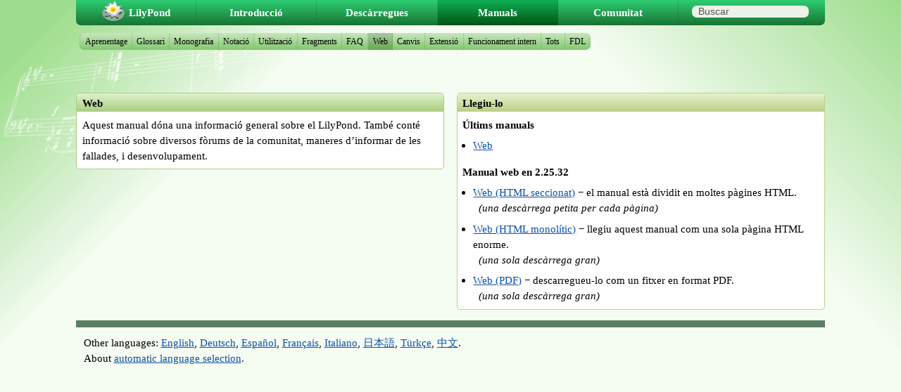

--- FILE ---
content_type: text/html; charset=utf-8
request_url: https://lilypond.org/web.ca.html
body_size: 2752
content:
<!DOCTYPE html PUBLIC "-//W3C//DTD HTML 4.01 Transitional//EN" "http://www.w3.org/TR/html4/loose.dtd">
<html>
<!-- Created by GNU Texinfo 6.8, https://www.gnu.org/software/texinfo/ -->
<head>
<meta http-equiv="Content-Type" content="text/html; charset=utf-8">
<!-- Copyright © 2009-2023 pels autors

This file documents the LilyPond website.

Permission is granted to copy, distribute and/or modify this document
under the terms of the GNU Free Documentation License, Version 1.1
or any later version published by the Free Software Foundation;
with no Invariant Sections.
A copy of the license is included in the section entitled "GNU
Free Documentation License". -->
<title>Web (LilyPond: notació musical per a tots)</title>

<meta name="description" content="Web (LilyPond: notació musical per a tots)">
<meta name="keywords" content="Web (LilyPond: notació musical per a tots)">
<meta name="resource-type" content="document">
<meta name="distribution" content="global">
<meta name="Generator" content="texi2any">
<meta name="viewport" content="width=device-width,initial-scale=1">

<link href="index.ca.html#top" rel="start" title="LilyPond: notació musical per a tots">
<link href="web_toc.ca.html#SEC_Contents" rel="contents" title="Table of Contents">
<link href="manuals.ca.html" rel="up" title="Manuals">
<link href="changes.ca.html" rel="next" title="Canvis">
<link href="faq.ca.html" rel="prev" title="FAQ">
<style type="text/css">
<!--
a.copiable-anchor {visibility: hidden; text-decoration: none; line-height: 0em}
a.summary-letter {text-decoration: none}
blockquote.indentedblock {margin-right: 0em}
div.display {margin-left: 3.2em}
div.example {margin-left: 3.2em}
kbd {font-style: oblique}
pre.display {font-family: inherit}
pre.format {font-family: inherit}
pre.menu-comment {font-family: serif}
pre.menu-preformatted {font-family: serif}
span.nolinebreak {white-space: nowrap}
span.roman {font-family: initial; font-weight: normal}
span.sansserif {font-family: sans-serif; font-weight: normal}
span:hover a.copiable-anchor {visibility: visible}
ul.no-bullet {list-style: none}
-->
</style>
<link rel="stylesheet" type="text/css" href="css/lilypond-website.css">


</head>

<body lang="ca" class="web">
<div id="main">
<div class="unnumberedsec" id="web">
<hr>
<span id="Web"></span><h3 class="unnumberedsec">Web</h3>

<div class="column-left-top">
<span id="Web-1"></span><h4 class="subheading">Web</h4>

<p>Aquest manual dóna una informació general sobre el LilyPond.
També conté informació sobre diversos fòrums de la comunitat,
maneres d&rsquo;informar de les fallades, i desenvolupament.
</p>

</div>

<div class="column-right-bottom">
<span id="Llegiu_002dlo"></span><h4 class="subheading">Llegiu-lo</h4>

<span id="Ultims-manuals"></span><h4 class="subsubheading">Últims manuals</h4>

<div class="keep-bullets">
<ul>
<li><a href="index.ca.html#top">Web</a>
</li></ul>

</div>

<span id="Manual-web-en-2_002e25_002e32"></span><h4 class="subsubheading">Manual web en 2.25.32</h4>


<div class="keep-bullets">
<ul>
<li> <a href="doc/v2.25/Documentation/web/index.ca.html">Web (HTML seccionat)</a> −
  el manual està dividit en moltes pàgines HTML.
  <br>&nbsp;&nbsp;<em>(una descàrrega petita per cada pàgina)</em>

</li><li> <a href="doc/v2.25/Documentation/web-big-page.ca.html">Web (HTML monolític)</a> −
  llegiu aquest manual com una sola pàgina HTML enorme.
  <br>&nbsp;&nbsp;<em>(una sola descàrrega gran<!-- file-size:, href="../web-big-page.html"-->)</em>

</li><li> <a href="doc/v2.25/Documentation/web.ca.pdf">Web (PDF)</a> −
  descarregueu-lo com un fitxer en format PDF.
  <br>&nbsp;&nbsp;<em>(una sola descàrrega gran<!-- file-size:, href="../web.pdf"-->)</em>

</li></ul>


</div>



</div>


</div>
<hr>

<div id="footer">
<p id="languages">
Other languages: <a href="web.html">English</a>, <a href="web.de.html">Deutsch</a>, <a href="web.es.html">Español</a>, <a href="web.fr.html">Français</a>, <a href="web.it.html">Italiano</a>, <a href="web.ja.html">日本語</a>, <a href="web.tr.html">Türkçe</a>, <a href="web.zh.html">中文</a>.
<br>
About <a href="http://www.lilypond.org/misc/browser-language">automatic language selection</a>.
</p>
</div>
<!-- FOOTER -->
</div>

<div id="tocframe">

<div class="contents">

<ul class="no-bullet">
  <li><a id="toc-LilyPond" href="index.ca.html">LilyPond</a></li>
  <li><a id="toc-Introduccio" href="introduction.ca.html">Introducció</a>
  <ul class="no-bullet">
    <li><a id="toc-Possibilitats" href="features.ca.html">Possibilitats</a></li>
    <li><a id="toc-Exemples" href="examples.ca.html">Exemples</a></li>
    <li><a id="toc-Llibertat" href="freedom.ca.html">Llibertat</a></li>
    <li><a id="toc-Rerefons" href="background.ca.html">Rerefons</a></li>
    <li><a id="toc-Produccions" href="productions.ca.html">Produccions</a></li>
    <li><a id="toc-Ressenyes" href="reviews.ca.html">Ressenyes</a></li>
    <li><a id="toc-Entrada-de-text" href="text-input.ca.html">Entrada de text</a></li>
    <li><a id="toc-Entorns-millorats" href="easier-editing.ca.html">Entorns millorats</a></li>
  </ul></li>
  <li><a id="toc-Descarregues" href="download.ca.html">Descàrregues</a>
  <ul class="no-bullet">
    <li><a id="toc-Font" href="source.ca.html">Font</a></li>
    <li><a id="toc-Descarregues-de-versions-antigues" href="old-downloads.ca.html">Descàrregues de versions antigues</a></li>
    <li><a id="toc-GPL" href="gpl.ca.html">GPL</a></li>
  </ul></li>
  <li class="toc_current"><a id="toc-Manuals" href="manuals.ca.html">Manuals</a>
  <ul class="no-bullet">
    <li><a id="toc-Aprenentage" href="learning.ca.html">Aprenentage</a></li>
    <li><a id="toc-Glossari" href="glossary.ca.html">Glossari</a></li>
    <li><a id="toc-Monografia" href="essay.ca.html">Monografia</a></li>
    <li><a id="toc-Notacio" href="notation.ca.html">Notació</a></li>
    <li><a id="toc-Utilitzacio" href="usage.ca.html">Utilització</a></li>
    <li><a id="toc-Fragments" href="snippets.ca.html">Fragments</a></li>
    <li><a id="toc-FAQ" href="faq.ca.html">FAQ</a></li>
    <li class="toc_current"><a id="toc-Web" href="web.ca.html">Web</a></li>
    <li><a id="toc-Canvis" href="changes.ca.html">Canvis</a></li>
    <li><a id="toc-Extensio" href="extending.ca.html">Extensió</a></li>
    <li><a id="toc-Funcionament-intern" href="internals.ca.html">Funcionament intern</a></li>
    <li><a id="toc-Tots" href="all.ca.html">Tots</a></li>
    <li><a id="toc-FDL" href="fdl.ca.html">FDL</a></li>
  </ul></li>
  <li><a id="toc-Comunitat" href="community.ca.html">Comunitat</a>
  <ul class="no-bullet">
    <li><a id="toc-Contacte" href="contact.ca.html">Contacte</a></li>
    <li><a id="toc-Exemples-minims" href="tiny-examples.ca.html">Exemples mínims</a></li>
    <li><a id="toc-Informes-de-fallades" href="bug-reports.ca.html">Informes de fallades</a></li>
    <li><a id="toc-Presteu-la-vostra-ajuda" href="help-us.ca.html">Presteu la vostra ajuda</a></li>
    <li><a id="toc-Patrocini" href="sponsoring.ca.html">Patrocini</a></li>
    <li><a id="toc-Desenvolupament" href="development.ca.html">Desenvolupament</a></li>
    <li><a id="toc-GSoC-2012" href="gsoc-2012.ca.html">GSoC 2012</a></li>
    <li><a id="toc-Autors" href="authors.ca.html">Autors</a></li>
    <li><a id="toc-Publicacions" href="publications.ca.html">Publicacions</a></li>
    <li><a id="toc-Noticies-antigues" href="news.ca.html">Notícies antigues</a></li>
    <li><a id="toc-Golfes" href="attic.ca.html">Golfes</a></li>
  </ul></li>
</ul>
</div>

<!--
    Translation of GIT committish: 9d074d78d7c25852afa87005e21c118630f4f83b

    When revising a translation, copy the HEAD committish of the
    version that you are working on.  See TRANSLATION for details.
-->

<form action="https://google.com/search"
      method="get"
      name="search"
      onSubmit="search.q.value='site:lilypond.org ' + search.brute_query.value"
      onMouseMove="search.q.value='site:lilypond.org ' + search.brute_query.value"
      onKeyUp="search.q.value='site:lilypond.org ' + search.brute_query.value">
  <input type="hidden" name="btnG" value="Cerca a Google">
  <input type="text" name="brute_query" onfocus="this.value=''" value="Buscar">
  <input type="hidden" name="q" value="">
</form>

</div>

</body>
</html>


--- FILE ---
content_type: text/css
request_url: https://lilypond.org/css/lilypond-website.css
body_size: 2815
content:
/* Generic elements */

html {
  padding: 0;
  margin: 0;
}

body {
  position: absolute;
  top: 0;
  left: 0.5%;
  right: 0.5%;
  width: 99%;
  min-width: 42em;
  max-width: 70em;
  font-size: 0.95em;
  line-height: 1.5;
  text-align: justify;
  padding: 0;
  margin: 0 auto;
  /* fallback for IE8 which doesn't support multiple backgrounds */
  background: url(../pictures/background-top-left.png) no-repeat top left;
  background-color: rgb(245, 252, 242);
  background-image: url(../pictures/background-top-right.png),
    url(../pictures/background-top-left.png);
  background-position: top right, top left;
  background-repeat: no-repeat, no-repeat;
}

hr {
  display: none;
}

p {
  margin: 0.5em;
}

h1 {
  display: none;
  clear: both;
}
h2, h3, h4, h5 {
  margin: 1em 10px;
  clear: both;
}

dt {
  margin: 0.5em;
}

li {
  margin-right: 1em;
}

a img {
  border: 0;
}

/* Hyperlinks */

/* no dotted line around clicked tabs */
a:focus {
  outline-style: none;
}

a:link {
  color: #0c51ab;
}

a:visited {
  color: #804f01;
}

a:hover {
  color: #0105ad;
}

/* Table of Contents */
/* first level toc (unnumbered) */
div#tocframe {
  position: absolute;
  top: 0;
  left: 0;
  right: 0;
  background: rgb(35, 155, 80);
  background: linear-gradient(to top,
    rgb(25, 115, 50),
    rgb(45, 205, 115));
  max-width: 70em;
  font-size: 1em;
  line-height: 1;
  padding: 0;
  border-bottom-left-radius: 7px;
  border-bottom-right-radius: 7px;
  margin: 0;
}

#tocframe a {
  color: #fff;
  text-decoration: none;
}

#tocframe ul {
  list-style-type: none;
  padding: 0;
  margin: 0;
}

#tocframe ul:first-child > li:first-child a {
  border-bottom-left-radius: 7px;
}

#tocframe ul:first-child > li:first-child a::before {
  background: url(../pictures/lily-home-32x32.png) no-repeat scroll 0% 40% transparent;
  content: "";
  padding: 16px 0px 16px 38px;
}

#tocframe ul:first-child > li:last-child {
  border-bottom-right-radius: 7px;
}

#tocframe li {
  display: inline;
  padding: 0;
  margin: 0;
}

/* search box */
#tocframe form {
  float: left;
  width: 16%;
  font-size: 1em;
  padding: 0.5em 0.8%;
  margin: 0 0 0 1%;
}

#tocframe form input {
  display: block;
  float: left;
  width: 92%;
  font-size: 0.9em;
  color: rgb(85, 85, 85);
  background: rgb(235, 242, 232);
  padding: 0.1em 0.1em 0.1em 0.6em;
  border: 0;
  margin: 0;
  border-radius: 7px;
}

#tocframe form input[type="hidden"] {
  position: relative;
  height: 0;
  overflow: hidden;
  padding: 0;
  margin: 0;
}

#tocframe li a {
  float: left;
  width: 16%;
  text-align: center;
  font-weight: bold;
  padding: 0.68em 0;
  margin: 0;
  border-right: 1px solid rgba(25, 100, 40, 0.25);
}

#tocframe li a:hover {
  background: rgb(45, 165, 90);
  background: linear-gradient(to top,
    rgb(35, 125, 60),
    rgb(55, 215, 125));
}

#tocframe li.toc_current > a,
#tocframe li.toc_current > a:hover {
  background: rgb(0, 120, 30);
  background: linear-gradient(to top,
    rgb(0, 85, 20),
    rgb(15, 175, 85));
  color: #fff;
}

/* second level toc (unnumberedsec) */
#tocframe ul ul {
  display: none;
}
#tocframe ul li.toc_current > ul {
  display: block;
  position: absolute;
  top: 3.8em;
  left: 0.5%;
  right: 0.5%;
  font-size: 0.82em;
  padding: 0;
  margin: 0;
}

#tocframe ul ul li {
  display: inline;
  padding: 0;
  margin: 0;
}

#tocframe ul ul li:first-child a {
  border-top-left-radius: 7px;
  border-bottom-left-radius: 7px;
  border-left: 1px solid rgba(85, 130, 70, 0.25);
}

#tocframe ul ul li:last-child a {
  border-top-right-radius: 7px;
  border-bottom-right-radius: 7px;
}

#tocframe ul ul li a {
  float: left;
  width: auto;
  background: rgb(165, 215, 150);
  background: linear-gradient(to top,
    rgb(130, 200, 110),
    rgb(200, 230, 190));
  line-height: 2;
  color: #000;
  text-decoration: none;
  text-indent: 0;
  font-weight: normal;
  padding: 0 0.5em;
  margin: 0;
  border-right: 1px solid rgba(85, 130, 70, 0.25);
}

#tocframe ul ul li a:hover {
  background: rgb(175, 225, 160);
  background: linear-gradient(to top,
    rgb(140, 210, 120),
    rgb(210, 240, 200));
}

#tocframe ul ul li.toc_current > a,
#tocframe ul ul li.toc_current > a:hover {
  background: rgb(135, 185, 120);
  background: linear-gradient(to top,
    rgb(100, 170, 80),
    rgb(170, 200, 160));
  color: #000;
}

/* Divs */
div#main {
  position: relative;
  /* this value may need to be adjusted */
  top: 7.7em;
  left: 0;
  right: 0;
  width: 100%;
  max-width: 70em;
  margin: 0 auto;
  /* Necessary to stretch over floated content;
   * will cause scrollbars to appear for content
   * that is wider than the width of this div.
   *
   * FIXME: This breaks Konqueror 3 and 4.
   */
  overflow: auto;
}

#main > a:first-child {
  position: absolute;
  top: -10em;
}

div#pageHeader {
  width: 100%;
  height: 10em;
  padding-top: 2em;
  border: solid #ddd;
  border-width: 0;
  margin: 0 0 1.4em 0;
}

#pageHeader .heading {
  font-size: 4em;
  text-align: left;
  padding: 0;
  margin: 0 0 0 340px;
}

#pageHeader p {
  font-size: 1.2em;
  font-style: italic;
  text-align: left;
  padding: 0;
  margin: 0 0 0 340px;
}

div#lilylogo {
  position: absolute;
  top: 0;
  left: 0;
}

div#cmws {
  position: absolute;
  top: 0;
  left: 50%;
}

div#quickSummary {
  text-align: left;
  margin: 3em 14em 25px 0;
  font-size: 1.25em;
}

#quickSummary p {
  padding: 0.5em;
  margin: 0;
}

#homepage-main {
  padding: 0;
  margin: 0 14em 1em 0;
}

#homepage-example-image-wrapper {
  padding: 3em 0em 1.5em;
}

.example-image-wrapper {
  padding: 2em 0em 0.5em;
}

.example-image-wrapper img {
  padding: 0em 0em 1em;
}

/* .news-item is styled below with columns */

.testimonial-item {
  /* Not sure how to style the testimonials */
  clear: both;
  margin: 2em 0;
}

.testimonial-item .subsubheading {
  text-align: left;
  padding: 0 0 0 0.5em;
}

.testimonial-item img.float-left,
.testimonial-item img.float-right {
  margin: 1em 1em 2em;
}

.testimonial-item p {
  padding: 0 0.5em;
}

#homepage-sidebar {
  position: absolute;
  top: 0;
  right: 0;
  width: 12em;
  text-align: left;
  /* negate the top-margin of the first .subheading */
  margin-top: -0.5em;
}

#homepage-sidebar .subheading {
  font-size: 1em;
  background: #5b7f64;
  color: #fff;
  padding: 0.2em 0.5em 0.1em 0.7em;
  margin: 0.5em 0 0.7em;
  border-radius: 5px;
}

#homepage-sidebar p,
#pondingsText {
  padding: 0em 0.5em 0.5em;
  margin: 0;
}

div#footer {
  clear: both;
  width: 100%;
  border-top: 10px solid #5b7f64;
}

p#languages {
  padding: 0.7em;
  margin: 0;
  text-align: left;
}

h2.unnumbered, h3.unnumberedsec, h4.unnumberedsubsec {
  position: relative;
  height: 0;
  text-indent: -999em;
  padding: 0;
  margin: 0;
  overflow: hidden;
}

table {
  text-align: left;
  padding: 0 0 0 0.5em;
  border-left: 3px solid #5b7f64;
  margin: 1em 0 0 1em;
}

table td {
  padding: 0.4em;
}

table a {
  text-align: left;
}

.verbatim {
  margin: 10px;
}

.float-left {
  float: left;
}

.float-center {
  text-align: center;
  display: block;
  margin: 0 auto;
}

.float-right {
  float: right;
}

img.float-left,
img.float-right {
  background: #fff;
  padding: 1em;
  border: 1px solid #bbb;
  margin: 0.1em 0.5em;
}

div.float-left a.clickable,
div.float-right a.clickable {
  text-decoration: overline;
  margin-left: 1em;
}

div.float-center a.clickable {
  text-decoration: overline;
}

.clear-both {
  clear: both;
}

.align-right {
  text-align: right;
}

.heading-center {
  text-align: center;
  width: 75%;
  margin: 0 auto;
}

.heading-center h3.heading {
  padding: 0.25em 0;
  margin: 0;
}

/* Columns */

/* color1 */
.column-center-top {
  float: left;
  width: 99.5%;
  text-align: left;
  border: 1px solid #9ccc7c;
  margin: 1em auto;
}

.column-center-middle-color2,
.column-center-middle-color3,
.news-item {
  clear: both;
  float: left;
  width: 99.5%;
  text-align: left;
  margin: 1em auto;
}

.column-left-top {
  float: left;
  width: 49%;
  margin: 1em 0;
}

.column-left-bottom {
  clear: both;
  float: left;
  width: 49%;
  margin: 1em 0;
}

.column-right-top {
  float: right;
  width: 49%;
  margin: 1em 0;
}

.column-right-bottom {
  float: right;
  width: 49%;
  margin: 1em 0;
}

/* color2 */
.column-left-top,
.column-left-bottom,
.column-center-middle-color2,
.news-item {
  border: 1px solid #adce82;
}

/* color3 */
.column-right-top,
.column-right-bottom,
.column-center-middle-color3 {
  border: 1px solid #bdd088;
}

/* color4 */
.column-center-bottom {
  clear: both;
  float: left;
  width: 99.5%;
  text-align: center;
  border: 1px solid #ccd38f;
  margin: 1em auto 0;
}

.column-center-top,
.column-center-middle-color2,
.column-center-middle-color3,
.column-center-bottom,
.column-left-top,
.column-left-bottom,
.column-right-top,
.column-right-bottom,
.news-item {
  background: #fff;
  border-radius: 5px;
}

/* color1 */
.column-center-top h4.subheading {
  background: #9ccc7c;
  background: linear-gradient(to top,
    rgb(140, 210, 118),
    rgb(212, 242, 201));
  text-align: left;
  border-bottom: 1px solid #9ccc7c;
}

/* color2 */
.column-left-top h4.subheading,
.column-left-bottom h4.subheading,
.column-center-middle-color2 h4.subheading,
.news-item h4.subheading {
  background: #adce82;
  background: linear-gradient(to top,
    rgb(173, 206, 130),
    rgb(221, 243, 204));
  border-bottom: 1px solid #adce82;
}

.news-item h4.subheading {
  font-size: 1em;
}

/* color3 */
.column-right-top h4.subheading,
.column-right-bottom h4.subheading,
.column-center-middle-color3 h4.subheading {
  background: #bdd088;
  background: linear-gradient(to top,
    rgb(189, 208, 136),
    rgb(231, 243, 207));
  border-bottom: 1px solid #bdd088;
}

/* color4 */
.column-center-bottom h4.subheading {
  background: #ccd38f;
  background: linear-gradient(to top,
    rgb(204, 211, 143),
    rgb(237, 244, 208));
  text-align: left;
  border-bottom: 1px solid #ccd38f;
}

.column-center-top h4.subheading,
.column-center-middle-color2 h4.subheading,
.column-center-middle-color3 h4.subheading,
.column-center-bottom h4.subheading,
.column-left-top h4.subheading,
.column-left-bottom h4.subheading,
.column-right-top h4.subheading,
.column-right-bottom h4.subheading,
.news-item h4.subheading {
  text-align: left;
  padding: 3px 0.5em 0;
  margin: 0;
  border-top-left-radius: 5px;
  border-top-right-radius: 5px;
}

.column-center-top h4.subsubheading,
.column-center-middle-color2 h4.subsubheading,
.column-center-middle-color3 h4.subsubheading,
.column-center-bottom h4.subsubheading,
.column-left-top h4.subsubheading,
.column-left-bottom h4.subsubheading,
.column-right-top h4.subsubheading,
.column-right-bottom h4.subsubheading {
  text-align: left;
  padding: 0.5em 0.5em 0;
  margin: 0 0 0.5em 0;
}

/* Used for google summer of code project ideas, for example. */
.bigger-subsubheadings h4.subsubheading {
  font-size: 1.17em;
  margin: 1.5em 0 0.5em 0;
}

.column-center-top ul,
.column-center-middle-color2 ul,
.column-center-middle-color3 ul,
.column-center-bottom ul,
.column-left-top ul,
.column-left-bottom ul,
.column-right-top ul,
.column-right-bottom ul {
  list-style-type: none;
  padding: 0;
  margin: 0.5em 0;
}

.column-center-top li,
.column-center-middle-color2 li,
.column-center-middle-color3 li,
.column-center-bottom li,
.column-left-top li,
.column-left-bottom li,
.column-right-top li,
.column-right-bottom li {
  text-align: left;
  padding: 0 0.5em 0;
  margin: 0 0 0.5em 0;
}

.column-center-top p,
.column-center-middle-color2 p,
.column-center-middle-color3 p,
.column-center-bottom p,
.column-left-top p,
.column-left-bottom p,
.column-right-top p,
.column-right-bottom p {
  text-align: left;
}

.column-center-top img.float-left,
.column-center-top img.float-right,
.column-center-middle-color2 img.float-left,
.column-center-middle-color2 img.float-right,
.column-center-middle-color3 img.float-left,
.column-center-middle-color3 img.float-right,
.column-center-bottom img.float-left,
.column-center-bottom img.float-right,
.column-left-top img.float-left,
.column-left-top img.float-right,
.column-left-bottom img.float-left,
.column-left-bottom img.float-right,
.column-right-top img.float-left,
.column-right-top img.float-right,
.column-right-bottom img.float-left,
.column-right-bottom img.float-right {
  margin: 0.5em;
}

.keep-bullets ul {
  list-style-type: disc;
  padding: 0;
  margin: 0.5em 1.5em;
}

.keep-bullets li {
  padding: 0;
}

.normal-table table {
  padding : 0em;
  border-left: 2px;
  margin: 0em;
  width: 75%;
}

.normal-table table td {
  padding: 0em 1em;
  text-indent: -1em;
  vertical-align: top;
}

.normal-table table a {
}

.normal-table p {
  line-height: 0.8;
}

pre.example, pre.example-preformatted {
  position: relative;
  left: -2.5em;
  text-align: left;
}

.h-scroll-auto {
  position: relative;
  left: 1em;
  overflow: auto;
}

.warning,
.contactBox {
  background: #eef;
  text-align: left;
  margin: 1em;
  padding: 0;
  border: 1px solid rgb(160, 160, 175);
  border-radius: 5px;
}

.contactBox {
  float: left;
}

.warning p,
.contactBox p {
  padding: 0.5em;
  margin: 0;
}

.menu, .section-toc {
  display: none;
}

.help {
  background: #f77;
  color: black;
  text-align: center;
  font-weight: bold;
  width: 75%;
  padding: 1em;
  border: 10px dotted green;
  margin: 1em auto;
}

.legal {
  font-size: 0.6em;
}

.link-headings a {
  font-weight: bold;
}

.detail {
  font-size: 0.8em;
}

.detail a {
  font-weight: normal;
}
